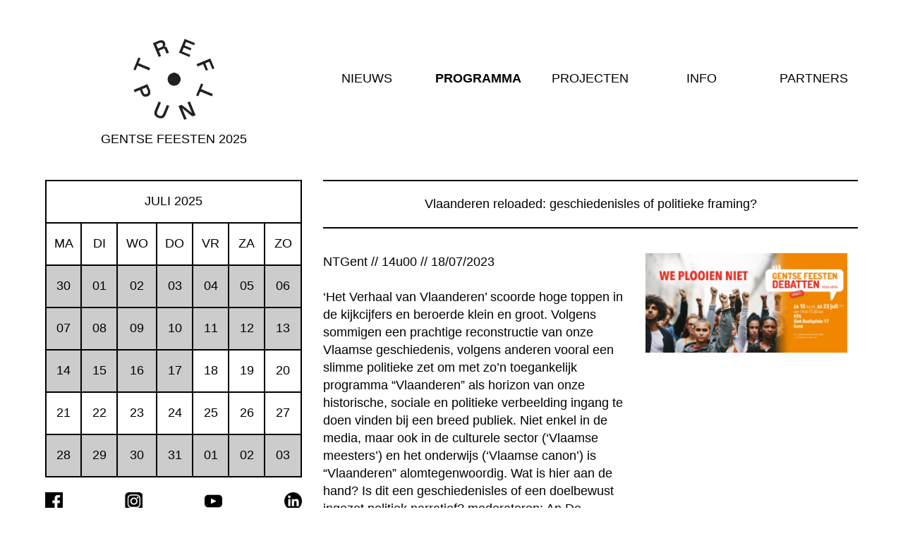

--- FILE ---
content_type: text/html; charset=UTF-8
request_url: https://trefpuntfestival.be/optreden/vlaanderen-reloaded-geschiedenisles-of-politieke-framing/
body_size: 6421
content:
<!--Array
(
    [0] => 18
    [1] => 07
    [2] => 2023
)
-->
    <!DOCTYPE html>
 <html class="no-js" lang="">

 <head>
   <meta charset="utf-8">
   <meta property="og:image" content="https://trefpuntfestival.be/wp-content/themes/tpfest/img/2024.jpg" />

   <!-- <meta content="Tijdens de Gentse Feesten van vrijdag 19 juli tot zondag 28 juli 2024 organiseert Trefpunt heel wat optredens en culturele activiteiten op het Walter de Buckplein, in het Baudelohof, de Kantl en de Miry." name="description"> -->
   <meta content="53e Gentse Feesten @ TREFPUNT // 18 - 27 July 2025" name="description">
   <meta content="width=device-width, initial-scale=1" name="viewport">
   <title>Trefpunt Festival 2025</title>

   <!-- <link href="https://trefpuntfestival.be/wp-content/themes/tpfest/apple-icon-57x57.png" rel="apple-touch-icon" sizes="57x57">
   <link href="https://trefpuntfestival.be/wp-content/themes/tpfest/apple-icon-60x60.png" rel="apple-touch-icon" sizes="60x60">
   <link href="https://trefpuntfestival.be/wp-content/themes/tpfest/apple-icon-72x72.png" rel="apple-touch-icon" sizes="72x72">
   <link href="https://trefpuntfestival.be/wp-content/themes/tpfest/apple-icon-76x76.png" rel="apple-touch-icon" sizes="76x76">
   <link href="https://trefpuntfestival.be/wp-content/themes/tpfest/apple-icon-114x114.png" rel="apple-touch-icon" sizes="114x114">
   <link href="https://trefpuntfestival.be/wp-content/themes/tpfest/apple-icon-120x120.png" rel="apple-touch-icon" sizes="120x120">
   <link href="https://trefpuntfestival.be/wp-content/themes/tpfest/apple-icon-144x144.png" rel="apple-touch-icon" sizes="144x144">
   <link href="https://trefpuntfestival.be/wp-content/themes/tpfest/apple-icon-152x152.png" rel="apple-touch-icon" sizes="152x152">
   <link href="https://trefpuntfestival.be/wp-content/themes/tpfest/apple-icon-180x180.png" rel="apple-touch-icon" sizes="180x180">
   <link href="https://trefpuntfestival.be/wp-content/themes/tpfest/android-icon-192x192.png" rel="icon" sizes="192x192" type="image/png">
   <link href="https://trefpuntfestival.be/wp-content/themes/tpfest/favicon-32x32.png" rel="icon" sizes="32x32" type="image/png">
   <link href="https://trefpuntfestival.be/wp-content/themes/tpfest/favicon-96x96.png" rel="icon" sizes="96x96" type="image/png">
   <link href="https://trefpuntfestival.be/wp-content/themes/tpfest/favicon-16x16.png" rel="icon" sizes="16x16" type="image/png">
   <link href="https://trefpuntfestival.be/wp-content/themes/tpfest/manifest.json" rel="manifest"> -->




   <link rel="apple-touch-icon-precomposed" sizes="57x57" href="https://trefpunt.be/wp-content/themes/tp18/images/icons/apple-touch-icon-57x57.png" />
   <link rel="apple-touch-icon-precomposed" sizes="114x114" href="https://trefpunt.be/wp-content/themes/tp18/images/icons/apple-touch-icon-114x114.png" />
   <link rel="apple-touch-icon-precomposed" sizes="72x72" href="https://trefpunt.be/wp-content/themes/tp18/images/icons/apple-touch-icon-72x72.png" />
   <link rel="apple-touch-icon-precomposed" sizes="144x144" href="https://trefpunt.be/wp-content/themes/tp18/images/icons/apple-touch-icon-144x144.png" />
   <link rel="apple-touch-icon-precomposed" sizes="60x60" href="https://trefpunt.be/wp-content/themes/tp18/images/icons/apple-touch-icon-60x60.png" />
   <link rel="apple-touch-icon-precomposed" sizes="120x120" href="https://trefpunt.be/wp-content/themes/tp18/images/icons/apple-touch-icon-120x120.png" />
   <link rel="apple-touch-icon-precomposed" sizes="76x76" href="https://trefpunt.be/wp-content/themes/tp18/images/icons/apple-touch-icon-76x76.png" />
   <link rel="apple-touch-icon-precomposed" sizes="152x152" href="https://trefpunt.be/wp-content/themes/tp18/images/icons/apple-touch-icon-152x152.png" />
   <link rel="icon" type="image/png" href="https://trefpunt.be/wp-content/themes/tp18/images/icons/favicon-196x196.png" sizes="196x196" />
   <link rel="icon" type="image/png" href="https://trefpunt.be/wp-content/themes/tp18/images/icons/favicon-96x96.png" sizes="96x96" />
   <link rel="icon" type="image/png" href="https://trefpunt.be/wp-content/themes/tp18/images/icons/favicon-32x32.png" sizes="32x32" />
   <link rel="icon" type="image/png" href="https://trefpunt.be/wp-content/themes/tp18/images/icons/favicon-16x16.png" sizes="16x16" />
   <link rel="icon" type="image/png" href="https://trefpunt.be/wp-content/themes/tp18/images/icons/favicon-128.png" sizes="128x128" />
   <meta name="application-name" content="&nbsp;" />
   <meta name="msapplication-TileColor" content="#FFFFFF" />
   <meta name="msapplication-TileImage" content="https://trefpunt.be/wp-content/themes/tp18/images/icons/mstile-144x144.png" />
   <meta name="msapplication-square70x70logo" content="https://trefpunt.be/wp-content/themes/tp18/images/icons/mstile-70x70.png" />
   <meta name="msapplication-square150x150logo" content="https://trefpunt.be/wp-content/themes/tp18/images/icons/mstile-150x150.png" />
   <meta name="msapplication-wide310x150logo" content="https://trefpunt.be/wp-content/themes/tp18/images/icons/mstile-310x150.png" />
   <meta name="msapplication-square310x310logo" content="https://trefpunt.be/wp-content/themes/tp18/images/icons/mstile-310x310.png" />

   <meta content="#ffffff" name="msapplication-TileColor">
   <meta content="/ms-icon-144x144.png" name="msapplication-TileImage">
   <meta content="#ffffff" name="theme-color"><!-- Place favicon.ico in the root directory -->
   <link href="https://maxcdn.bootstrapcdn.com/bootstrap/3.3.7/css/bootstrap.min.css" rel="stylesheet">
   <!-- build:css styles/vendor.css -->
   <!-- bower:css -->
   <!-- endbower -->
   <!-- endbuild -->
   <!-- build:css styles/main.css -->
   <link href="https://trefpuntfestival.be/wp-content/themes/tpfest/styles/main.css?v=50" rel="stylesheet"><!-- endbuild -->
   <!-- build:js scripts/vendor/modernizr.js -->

   <script src="https://trefpuntfestival.be/wp-content/themes/tpfest/bower_components/modernizr/modernizr.js">
   </script><!-- endbuild -->

   <style>
     .content-header {
       margin-left: 0;
     }

     .content-header {
       margin-right: 0;
     }

     .main-header nav ul.fest li a.active {
       border-bottom: none;
       font-weight: bold;
     }

     ul.stage-filter li.stage7 {
       background-color: #7B6BAF !important;
     }

     .marker-stage7:before {
       color: #7B6BAF !important;
     }

     @media screen and (max-width: 620px) {

       .main-header ul.fest li:last-child {
         border-bottom: none;
         padding: 10px;
         /*margin: 0;*/
       }



       .main-header ul.fest li.active a.active {

         color: #000 !important;

       }

       .main-header ul.fest li.active {
         background-color: #fff;
         color: #000 !important;

       }

       .main-header ul.fest li:first-child.active {

         border-top: 2px solid #000;

       }

       .main-header ul.fest li:last-child.active {

         border-bottom: 2px solid #000;

       }

       /*

.main-header ul.fest li + 
.main-header ul.fest li.active

.main-header ul.fest li.active a.active {

    color: #000 !important;

}

.main-header ul.fest li.active {
    background-color: #fff;
    color: #000 !important;

  border-top: 2px solid #000;

  border-bottom: 2px solid #000;
}
*/
       .programma .cal tr td.heading {
         border-top: none;
       }

            }

     </style>
       
 </head>

 <body class="programma">
   <!--[if lt IE 10]>
      <p class="browserupgrade">You are using an <strong>outdated</strong> browser. Please <a href="http://browsehappy.com/">upgrade your browser</a> to improve your experience.</p>
      <![endif]-->
        <div class="wrapper">
       <header class="main-header">
         <div class="row">
           <div class="col-sm-4">
             <span class="toggle-mobile-nav" data-bodytoggle="mobile-nave"><svg data-name="Layer 2" id="Layer_2" viewbox="0 0 30 23" xmlns="http://www.w3.org/2000/svg">
                 <rect class="cls-2" height="3" width="30"></rect>
                 <rect class="cls-2" height="3" width="30" y="10"></rect>
                 <rect class="cls-2" height="3" width="30" y="20"></rect>
               </svg></span> <a class="home-logo" href="https://trefpuntfestival.be"><img class="logo" src="https://trefpuntfestival.be/wp-content/themes/tpfest/img/tp24logo.png"> <!--/images/logo.png">-->
               <p style="margin-top: 15px;">GENTSE FEESTEN 2025</p>
             </a>
           </div>
           <div class="col-sm-8 nopadding">
             <nav>
               <ul class="fest">
                 <!-- <li class="">
                   <a class="" href="/">Trefpunt Festival</a>
                 </li> -->
                 <!--<li>CAFÉ &amp;<br>CONCERTZAAL</li>-->
                
                
                
                
                
                 
                 <li class="">
                   <a class="" href="/nieuws">NIEUWS</a>
                 </li>

                 <li class="active">
                   <a class="active" href="/programma">PROGRAMMA</a>
                 </li>


                 <li class="">
                   <a class="" href="/projecten">PROJECTEN</a>
                 </li>
                 <li class="">
                   <a class="" href="/info">INFO</a>
                 </li>

                 <li class="">
                   <a class="" href="/partners">PARTNERS</a>
                 </li>


                
                
                
                
                
<!--                 
                 <li class="active">
                   <a class="active" href="/programma">PROGRAMMA</a>
                 </li>
                 <li class="">
                   <a class="" href="/jonge-wolven">JONGE WOLVEN</a>
                 </li>
                 <li class="">
                   <a class="" href="/projecten">PROJECTEN</a>
                 </li>
                 <li class="">
                   <a class="" href="/duurzaamheid">DUURZAAMHEID</a>
                 </li>
 -->



                 <!--<li><a href="http://trefpunt.be" target="_blank">TREFPUNT</a></li>-->

               </ul>
             </nav>
           </div>
         </div>
       </header>    <div class="content space-above">
      <div class="row">
        <div class="col-sm-8 col-sm-push-4">
          <div class="row align center border content-header">

            <div class="col-xs-12">
              Vlaanderen reloaded: geschiedenisles of politieke framing?            </div>

          </div>

          <div class="article-wrapper">
            <div class="row article">


              

                <div class="col-sm-7 detail-content">
                  <!-- Vlaanderen reloaded: geschiedenisles of politieke framing?<br>-->
                  NTGent // 14u00 // 18/07/2023<br><br>

                  ‘Het Verhaal van Vlaanderen’ scoorde hoge toppen in de kijkcijfers en beroerde klein en groot. Volgens sommigen een prachtige reconstructie van onze Vlaamse geschiedenis, volgens anderen vooral een slimme politieke zet om met zo’n toegankelijk programma “Vlaanderen” als horizon van onze historische, sociale en politieke verbeelding ingang te doen vinden bij een breed publiek. Niet enkel in de media, maar ook in de culturele sector (‘Vlaamse meesters’) en het onderwijs (‘Vlaamse canon’) is “Vlaanderen” alomtegenwoordig. Wat is hier aan de hand? Is dit een geschiedenisles of een doelbewust ingezet politiek narratief?

<span class="">moderatoren: </span>An De Bisschop<span class=""> (docent kunstagogiek, School of Arts, Gent) &amp; </span>Karim Zahidi<span class=""> (filosoof UGent, UAntwerpen)
</span><span class="">panel: </span>Jan Dumolyn<span class=""> (Hoogleraar geschiedenis UGent),</span><span class=""> Maika De Keyser</span><span class=""> (Historica KUL), </span>Robrecht Vanderbeeken<span class=""> (filosoof)</span>                </div>
                <div class="col-sm-5">
                  <img src="https://trefpuntfestival.be/wp-content/uploads/2023/06/debattt-3.png" class="cover-image" />



                </div>



              
<style>


.article-wrapper img.image-40 {
    width: 25px;
}
</style>

              <footer style="position: unset;">
                <div class="row">
                  <div class="col-sm-12">

                  <br>
                    <div class="row">
                      

                      

                      

                                              <div class="col-sm-3 col-md-1">
                          <a target="_blank" href="https://www.gentsefeestendebatten.be/"><img src="https://trefpuntfestival.be/wp-content/themes/tpfest/images/icon_web.png" class="image-40"></a>
                        </div>
                      

                    </div>
                        <br>
                  </div>
                </div>
                <div class="row">
                  <div class="col-sm-12">
                                      </div>
                </div>
              </footer>
            </div>
          </div>
          <!--<div class="article-wrapper">
            <div class="row">
              <div class="col-sm-12">
                Jonge Wolven is een muzikaal concours voor jong talent in Vlaanderen en Zeeland. Heb je een groep of speel je solo en wil je deelnemen aan deze mooie wedstrijd? Sta je te springen om je talenten te bewijzen en eindelijk door te breken? Schrijf je dan nu in! Vlaamse bands kunnen zich inschrijven via <a href="http://vi.be/vibe/portal/calls/a6792d9d-7706-4139-9b21-882ee83936d0" target="_blank">vi.be</a>, Zeeuwse bands via <a href="http://www.despotmiddelburg.nl/jongewolven">De Spot</a>.
              </div>
            </div>
          </div>-->
        </div>

        <div class="col-sm-4 col-sm-pull-8">

      <div class="row">

      <div class="col-sm-12">
         <table class="cal">
            <tbody>
               <tr>
                  <td colspan="7" class="heading">JULI 2025</td>
               </tr>
               <tr class="days">
                  <td>MA</td>
                  <td>DI</td>
                  <td>WO</td>
                  <td>DO</td>
                  <td>VR</td>
                  <td>ZA</td>
                  <td>ZO</td>
               </tr>
               <tr>
               
               <tr>
                  <td data-date="2025-06-30" class="cross-wrapper">
                     <div class="cross">×</div>30
                  </td>
                  
                  <td data-date="2025-07-01" class="cross-wrapper">
                     <div class="cross">×</div>01
                  </td>
                  <td data-date="2025-07-02" class="cross-wrapper">
                     <div class="cross">×</div>02
                  </td>
                  <td data-date="2025-07-03" class="cross-wrapper">
                     <div class="cross">×</div>03
                  </td>
                  <td data-date="2025-07-04" class="cross-wrapper">
                     <div class="cross">×</div>04
                  </td>
                  <td data-date="2025-07-05" class="cross-wrapper">
                     <div class="cross">×</div>05
                  </td>
                  <td data-date="2025-07-06" class="cross-wrapper">
                     <div class="cross">×</div>06
                  </td>
                  
               </tr>
               <tr>
               <td data-date="2025-07-07" class="cross-wrapper">
                     <div class="cross">×</div>07
                  </td>
                  <td data-date="2025-07-08" class="cross-wrapper">
                     <div class="cross">×</div>08
                  </td>
                  <td data-date="2025-07-09" class="cross-wrapper">
                     <div class="cross">×</div>09
                  </td>
                  <td data-date="2025-07-10" class="cross-wrapper">
                     <div class="cross">×</div>10
                  </td>
                  <td data-date="2025-07-11" class="cross-wrapper">
                     <div class="cross">×</div>11
                  </td>
                 
                  <td data-date="2025-07-12" class="cross-wrapper">
                     <div class="cross">×</div>12
                  </td>
                 
                  <td data-date="2025-07-13" class="cross-wrapper">
                     <div class="cross">×</div>13
                  </td>
                 
                
               </tr>
               <tr>

               <td data-date="2025-07-14" class="cross-wrapper">
                     <div class="cross">×</div>14
                  </td>
                 
                  <td data-date="2025-07-15" class="cross-wrapper">
                     <div class="cross">×</div>15
                  </td>

                  <td data-date="2025-07-16" class="cross-wrapper">
                     <div class="cross">×</div>16
                  </td>

                  <td data-date="2025-07-17" class="cross-wrapper">
                     <div class="cross">×</div>17
                  </td>


                  <td class="" data-date="2025-07-18"><a href="/18-07-2025">18</a></td>
                  <td class="" data-date="2025-07-19"><a href="/19-07-2025">19</a></td>
                  <td class="" data-date="2025-07-20"><a href="/20-07-2025">20</a></td>
                  
               </tr>
               <tr>
               <td class="" data-date="2025-07-21"><a href="/21-07-2025">21</a></td>

                  <td class="" data-date="2025-07-22"><a href="/22-07-2025">22</a></td>
                  <td class="" data-date="2025-07-23"><a href="/23-07-2025">23</a></td>
                  <td class="" data-date="2025-07-24"><a href="/24-07-2025">24</a></td>
                  <td class="" data-date="2025-07-25"><a href="/25-07-2025">25</a></td>
                  <td class="" data-date="2025-07-26"><a href="/26-07-2025">26</a></td>
                  <td class="" data-date="2025-07-27"><a href="/27-07-2025">27</a></td>
                  
               </tr>
               <tr>

                  <!-- <td class="" data-date="2025-07-24"><a href="/24-07-2025">24</a></td> -->
                  <td data-date="2025-07-28" class="cross-wrapper">
                     <div class="cross">×</div>28
                  </td> 

                  <td data-date="2025-07-29" class="cross-wrapper">
                     <div class="cross">×</div>29
                  </td> 



                  
                  <td data-date="2025-07-30" class="cross-wrapper">
                     <div class="cross">×</div>30
                  </td>
                  <td data-date="2025-07-31" class="cross-wrapper">
                     <div class="cross">×</div>31
                  </td>
                  <td data-date="2025-08-01" class="cross-wrapper">
                     <div class="cross">×</div>01
                  </td>
                  <td data-date="2025-08-02" class="cross-wrapper">
                     <div class="cross">×</div>02
                  </td>
                  <td data-date="2025-08-03" class="cross-wrapper">
                     <div class="cross">×</div>03
                  </td>
                  <!-- <td data-date="2025-08-04" class="cross-wrapper">
                     <div class="cross">×</div>04
                  </td> -->
                  <!-- <td data-date="2025-07-31" class="cross-wrapper">
                     <div class="cross">×</div>31
                  </td> -->

                  <!-- <td class="cross-wrapper"></td>
         <td class="cross-wrapper"></td>
         <td class="cross-wrapper"></td>
         <td class="cross-wrapper"></td>-->
               </tr>
               <!-- <td data-date="2025-07-01" class="cross-wrapper">
                     <div class="cross">×</div>26
                  </td> 
                  <td data-date="2025-07-01" class="cross-wrapper">
                     <div class="cross">×</div>27
                  </td>
                  <td data-date="2025-07-02" class="cross-wrapper">
                     <div class="cross">×</div>28
                  </td>
                  <td data-date="2025-07-03" class="cross-wrapper">
                     <div class="cross">×</div>29
                  </td>
                  <td data-date="2025-07-04" class="cross-wrapper">
                     <div class="cross">×</div>30
                  </td>
                  <td data-date="2025-07-05" class="cross-wrapper">
                     <div class="cross">×</div>01
                  </td>
                  <td data-date="2025-07-06" class="cross-wrapper">
                     <div class="cross">×</div>02
                  </td>
               </tr> -->
            </tbody>
         </table>
      </div>
   </div>

   <div class="row border sidebar-row content-header" style="border-top: none">
         
      
      <div class="social" style="
    display: flex;
    flex-direction: row;
    justify-content: space-between;
">
                <a href="https://www.facebook.com/trefpunt/" target="_blank"><img src="https://trefpunt.be/wp-content/themes/tp18/images/fb_40.png" class="image-40"></a>
                <a href="https://www.instagram.com/trefpunt_festival/" target="_blank"><img src="https://trefpunt.be/wp-content/themes/tp18/images/insta_40.png" class="image-40"></a>
                <a href="https://www.youtube.com/@trefpuntvzw" target="_blank"><img src="https://trefpunt.be/wp-content/themes/tp18/images/youtube.svg.png" class="image-40"></a>
                <a href="https://www.linkedin.com/company/trefpunt-festival/" target="_blank"><img src="https://trefpunt.be/wp-content/themes/tp18/images/LinkedIn.svg.png" class="image-40"></a>
             
			
				<!-- https://www.linkedin.com/company/trefpunt-festival/ -->

			
			</div>
      <!-- <div class="col-xs-6 align left nopadding">
         <a href="https://www.facebook.com/trefpunt" target="_blank">facebook</a>
      </div>
      <div class="col-xs-6 align right nopadding">
         <a href="https://www.instagram.com/trefpunt_gentsefeesten/" target="_blank">instagram</a>
      </div> -->
   </div>

   <div class="row border sidebar-row content-header">
      <div class="col-xs-12 align left nopadding">
         Voilà, hier zijt ge. Bij Trefpunt, 

de bakermat en al 53 jaar het kloppend, dansend en zingend hart van de Gentse Feesten. Een eindeloze fanfare van leute en muziek in het Baudelopark en op het Walter De Buckplein.  
      <!-- Het moederplein van de Gentse Feesten is daar waar Walter De Buck en Trefpunt in 1970 de vernieuwde Gentse Feesten voor ’t eerst organiseerden. 50 jaar laten doet Trefpunt nog steeds verder op ’t zelfde elan, rebels, verbindend, baanbrekend en artistiek. Samen met vele partners brengen we dit jaar meer dan 300 activiteiten op het Walter De Buckplein / Bij Sint Jacobs, in Baudelopark, in NTGent en KANTL. Iedereen komt af!      </div> -->

   </div>
   </div>
<style>

.social a {
    display: inline-block;
    margin: 0;
}

.image-40 {
    width: 25px;
}

.srch-icon.input-nieuwsbrief {
    background-image: url(https://trefpunt.be/wp-content/themes/tp18/images/send.png);
}

 .srch-icon {
    border: 2px solid #000;
    width: 33px;
    height: 33px;
    background-size: cover;
    background-repeat: no-repeat;
    background-position: center center;
    display: inline-block;
    float: right;
    border-left: none;
    cursor: pointer;
}

</style>
   <div class="row border sidebar-row">
   <form action="https://trefpunt.us8.list-manage.com/subscribe/post?u=3e82a947c7927dd24af91e5ab&amp;id=1473cb9e69&amp;f_id=009a63e0f0" method="post" id="mc-embedded-subscribe-form" name="mc-embedded-subscribe-form" class="validate nieuwsbrief-form" target="_blank" novalidate="novalidate">
        <label style="    display: block;padding-bottom: 20px;" for="mce-EMAIL">Ontvang onze nieuwsbrief.</label>
        
        <input type="hidden" name="subject" value="nieuwsbrief">
        
        <!-- <div class="input-icon-wrapper">
            <input type="email" name="EMAIL" class="required email" id="mce-EMAIL" placeholder="emailadres" required="">
            <span class="srch-icon input-nieuwsbrief" onclick="document.forms['mc-embedded-subscribe-form'].submit();"></span>
        </div> -->


 <div class="input-icon-wrapper">

              <input type="text" name="EMAIL" class="required email" style="border: 2px solid #000;padding: 5px 12px;width: calc(100% - 33px);display: inline-block;height: 33px;" id="mce-EMAIL" placeholder="emailadres" aria-required="true">
                <span class="srch-icon input-nieuwsbrief" onclick="document.forms['mc-embedded-subscribe-form'].submit();"></span>
              </div>


        <div aria-hidden="true" style="position: absolute; left: -5000px;">
            <input type="text" name="b_3e82a947c7927dd24af91e5ab_1473cb9e69" tabindex="-1" value="">
        </div>

    </form>
   </div>
<!-- 
   <div class="row border sidebar-row content-header">
      <div class="col-xs-12 align left nopadding">
         <h3>Cyclus</h3>
         <a href="https://widgetv2.tablefever.com/nl/iframe?id=0rnvO&token=aa564c989374c6ec440fe0b58b52e620&cssdef=true" target="_blank"> Reserveer online</a>
      </div>

   </div> -->



   <!-- -->
   
   <div class="row border sidebar-row content-header">
      <div class="col-xs-12 align left nopadding">
         Trefpunt Festival vzw<br>
         Walter De Buckplein 5, 9000 Gent<br>
         <a href="/cdn-cgi/l/email-protection#87eee9e1e8c7f3f5e2e1f7f2e9f3a9e5e2" style="text-transform: lowercase;"><span class="__cf_email__" data-cfemail="6f060109002f1b1d0a091f1a011b410d0a">[email&#160;protected]</span></a>


      </div>

   </div>


   <!-- -->
        <!--
                <div class="row border sidebar-row ">
                  <div class="col-sm-12 align left nopadding">
                    <p>Schrijf je in op onze nieuwsbrief!</p>
                    <form>
                      <input class="input-email-field" name="email">
                      <button class="btn-submit-email">VERSTUUR</button>
                    </form>
                  </div>
                </div>

                <div class="row border sidebar-row ">
                  <div class="col-sm-12 align left nopadding">
                    <p>TREFPUNT VZW<br>
                      BIJ SINT-JACOBS 18 – 9000 GENT<br>
                      <a href="mailto:info@trefpunt.be">info@trefpunt.be</a></p>
                    </div>
                  </div>

                  <div class="row border sidebar-row ">
                    <div class="col-sm-12 align left nopadding">
                      <p>ELKE DAG OPEN<br>
                        MAANDAG – ZONDAG: 17u TOT ...</p>
                      </div>
                    </div>
                  
                  <div class="row border sidebar-row">
                    <div class="col-xs-6 align center"><img class="img-responsive" src="./images/trefpunt.png"></div>
                    <div class="col-xs-6 align center"><img class="img-responsive" src="./images/kinkystar.png"></div>
                  </div>
                  <div class="row border sidebar-row">
                    <div class="col-xs-6 align center"><img class="img-responsive" src="./images/logo-zeeland.png"></div>
                    <div class="col-xs-6 align center"><img class="img-responsive" src="./images/logo-despot.png"></div>
                  </div>
                  <div class="row border sidebar-row">
                    <div class="col-xs-6 align center"><img class="img-responsive" src="./images/logo-avs.png"></div>
                    <div class="col-xs-6 align center"><img class="img-responsive" src="./images/vibe-logo-dark.png"></div>
                  </div>
                  <div class="row border sidebar-row">
                    <div class="col-xs-12 align center"><img class="img-responsive" src="./images/keymusic.png"></div>
                  </div>
                -->
        <div class="row border sidebar-row sidebar-last">
  <div class="col-sm-12 align left nopadding">
    <p>Design: <a href="http://www.stevereynders.be/">Steve Reynders</a> - Development: <a href="https://fgmnts.be">fgmnts</a></p>
  </div>
</div>
</div>
</div>
</div>
</div><!-- Google Analytics: change UA-XXXXX-X to be your site's ID. -->


<script data-cfasync="false" src="/cdn-cgi/scripts/5c5dd728/cloudflare-static/email-decode.min.js"></script><script>
  (function(b, o, i, l, e, r) {
    b.GoogleAnalyticsObject = l;
    b[l] || (b[l] =
      function() {
        (b[l].q = b[l].q || []).push(arguments)
      });
    b[l].l = +new Date;
    e = o.createElement(i);
    r = o.getElementsByTagName(i)[0];
    e.src = 'https://www.google-analytics.com/analytics.js';
    r.parentNode.insertBefore(e, r)
  }(window, document, 'script', 'ga'));
  ga('create', 'UA-98430685-2');
  ga('send', 'pageview');
</script> <!-- build:js scripts/vendor.js -->
<!-- bower:js -->
<script src="https://trefpuntfestival.be/wp-content/themes/tpfest/scripts/jquery.js"></script>
<!-- endbower -->
<!-- endbuild -->
<!-- build:js scripts/plugins.js -->
<!-- endbuild -->

<script src="https://maxcdn.bootstrapcdn.com/bootstrap/3.3.7/js/bootstrap.min.js"></script>

<!-- build:js scripts/main.js -->

<script src="https://trefpuntfestival.be/wp-content/themes/tpfest/scripts/main.js?v=43">
</script> <!-- endbuild -->
<script defer src="https://static.cloudflareinsights.com/beacon.min.js/vcd15cbe7772f49c399c6a5babf22c1241717689176015" integrity="sha512-ZpsOmlRQV6y907TI0dKBHq9Md29nnaEIPlkf84rnaERnq6zvWvPUqr2ft8M1aS28oN72PdrCzSjY4U6VaAw1EQ==" data-cf-beacon='{"version":"2024.11.0","token":"9508fce3c3be4f5599af89f1e2ca50c0","r":1,"server_timing":{"name":{"cfCacheStatus":true,"cfEdge":true,"cfExtPri":true,"cfL4":true,"cfOrigin":true,"cfSpeedBrain":true},"location_startswith":null}}' crossorigin="anonymous"></script>
</body>

</html>
      
      <!-- /article -->

    

--- FILE ---
content_type: text/css
request_url: https://trefpuntfestival.be/wp-content/themes/tpfest/styles/main.css?v=50
body_size: 2790
content:
@charset "UTF-8";
body {
  background: #fff;
  color: #000;
  font-family: Helvetica;
  font-size: 18px;
}

#Layer_1 {
  max-height: 90px;
}

.cls-1 {
  fill: #000;
  max-height: 100px;
}

.tickets {
  font-style: italic;
}

span.tickets {
  float: right;
}
.article-wrapper img {
  width: 100%;
}
a,
a:hover {
  color: #000;
  text-transform: uppercase;
  cursor: pointer;
}

.arrow {
  width: 18px;
}

.wrapper {
  width: 90%;
  max-width: 1360px;
  margin: 0 auto;
}

.cover-image {
  max-width: 100%;
}

.article-wrapper {
  margin-bottom: 50px;
  margin-top: 20px;
}

.article-wrapper .innerborder {
  margin: 0 -15px;
  border-top: 2px solid #000;
}

.article-wrapper .article {
  /* margin-bottom: 20px; */
  /* border-bottom: 2px solid #000; */
  padding: 15px;
  position: relative;
}

.article-wrapper .article footer {
  /* margin: 0 15px; */
  position: absolute;
  bottom: 10px;
  text-transform: uppercase;
  cursor: pointer;
  left: 15px;
  right: 15px;
  border-bottom: 2px solid #000;
}

.bg-color {
  background-color: #000;
  color: #fff;
}

.img-responsive {
  max-width: 100%;
}

.main-header {
  margin-top: 55px;
}

.main-header .home-logo {
  display: block;
  text-align: center;
}

.main-header img.logo {
  width: 115px;
}

.main-header ul {
  width: 100%;
  list-style-type: none;
  display: block;
  margin: 0;
  padding: 0;
  margin-top: 44px;
}

.main-header ul.fest li {
  font-family: Helvetica;
  display: inline-block;
  width: calc((100% - 21px) / 5);
  text-align: center;
}

.marker-stage0:before {
  color: #cd5352;
}

.marker-stage0:before,
.marker-stage1:before {
  content: "●";
  position: absolute;
  left: -1px;
  font-size: 22px;
  top: -5px;
}

.marker-stage1:before {
  color: #566a8f;
}

.marker-stage2:before {
  color: #f7d358;
}

.marker-stage2:before,
.marker-stage3:before {
  content: "●";
  position: absolute;
  left: -1px;
  font-size: 22px;
  top: -5px;
}

.marker-stage3:before {
  color: #97c07e;
}

.marker-stage4:before {
  color: #9f5c7d;
}

.marker-stage4:before,
.marker-stage5:before {
  content: "●";
  position: absolute;
  left: -1px;
  font-size: 22px;
  top: -5px;
}

.marker-stage5:before {
  color: #aa5017;
}

.marker-stage6:before {
  color: #008da7;
}

.marker-stage8:before,
.marker-stage6:before,
.marker-stage7:before {
  content: "●";
  position: absolute;
  left: -1px;
  font-size: 22px;
  top: -5px;
}

.marker-stage7:before {
  color: #ff8a00;
}

.marker-stage8:before {
  color: #1dc1a7;
}

ul.stage-filter {
  margin: 0;
  padding: 0;
  list-style: none;
}

ul.stage-filter li.notactive {
  opacity: 0.2;
}

.filter-podium-notice {
  font-size: 80%;
  text-align: center;
  position: relative;
  top: -8px;
  display: none;
}

ul.stage-filter li {
  cursor: pointer;
  display: inline-block;
  width: calc((100% - 0px) / 7);
  float: left;
  color: #000;
  /* height: 60px; */
  margin: 0;
  padding: 5px;
  display: flex;
  flex-direction: column;
  justify-content: center;
  align-items: center;
  text-align: center;
}

ul.stage-filter li.stage0 {
  background-color: #cd5352;
}

ul.stage-filter li.stage1 {
  background-color: #566a8f;
}

ul.stage-filter li.stage2 {
  background-color: #f7d358;
}

ul.stage-filter li.stage3 {
  background-color: #97c07e;
}

ul.stage-filter li.stage4 {
  background-color: #9f5c7d;
}

ul.stage-filter li.stage5 {
  background-color: #7b8b59;
}

ul.stage-filter li.stage6 {
  background-color: #94608c;
}

ul.stage-filter li.stage7 {
  background-color: #ff8a00;
  border-right: 2px solid #000;
}

ul.stage-filter li.stage8 {
  background-color: #1dc1a7;
}

.col-* {
  padding: 40px 0;
}

.align.left {
  text-align: left;
}

.align.center {
  text-align: center;
}

.align.right {
  text-align: right;
}

.nopadding {
  padding: 0;
}

.nomargin {
  margin: 0;
}

.border {
  border-top: 2px solid #000;
  border-bottom: 2px solid #000;
}

.content-header {
  padding-top: 20px;
  padding-bottom: 20px;
}

.cal {
  width: 100%;
  border-spacing: none;
  border-collapse: collapse;
}

.cal td {
  color: #000;
  border: 2px solid #000;
  width: 30px;
  height: 60px;
  text-align: center;
  vertical-align: middle;
}

.cal td.active,
.input-email-field {
  background-color: #000;
  color: #fff;
}

.input-email-field {
  width: calc(100% - 120px);
  border: 2px solid #000;
  focus: none;
  outline: none;
  padding: 2px;
  height: 45px;
}

.btn-submit-email {
  margin-left: 10px;
  background-color: #fff;
  border: 2px solid #000;
  color: #000;
  height: 45px;
  width: 105px;
}

.event {
  padding-top: 15px;
}

.event-border {
  padding-bottom: 15px;
  border-bottom: 2px solid #000;
}

.border.sidebar-first {
  margin-top: 25px;
}

.border.sidebar-last {
  border-bottom: none;
  margin-bottom: 50px;
  font-size: 13px;
}

.sidebar-row {
  border-bottom: none;
  margin: 0;
  padding-top: 20px;
  padding-bottom: 20px;
}

.space-above {
  margin-top: 35px;
}

.ui_tpicker_second {
  display: none;
}
/* 

.tab-container {
    display: flex;
    justify-content: space-between;
    flex-wrap: wrap;
  }
  
  .tab-container  .box {
    flex: 1 0 75px;
    height: 50px;
    margin: 5px;
    background-color: lightgreen;
  }
  
    .tab-container  .box { flex: 1 0 calc(25% - 10px); }
  
  @media screen and (max-width: 768px) {
    .tab-container  .box { flex: 1 0 calc(50% - 10px); }
  }
  
  @media screen and (max-width: 300px) {
    .tab-container  .box { flex: 1 0 calc(100% - 10px); }
  } */
/* .container {
  display: flex;
  justify-content: space-between;
  flex-wrap: wrap;
}

.box {
  flex: 1 0 75px;
  height: 50px;
  margin: 5px;
  background-color: lightgreen;
}

@media screen and (max-width: 900px) {
  .box { flex: 1 0 calc(33% - 10px); } width less margin
}

@media screen and (max-width: 600px) {
  .box { flex: 1 0 calc(50% - 10px); }
}

@media screen and (max-width: 300px) {
  .box { flex: 1 0 calc(100% - 10px); }
} */

.tab-container {
  --divider: 2px;
  --column-gap: 20px;
  --border: 2px;
  /* background: pink; */
  overflow: hidden;
  margin-top: 1rem;
  margin-bottom: 1rem;
  margin-top: 0;
}

.tab-wrapper {
  display: flex;
  flex-wrap: wrap;
  justify-content: flex-start;
  /* background: lightblue; */
  /* margin-left: calc(var(--divider) / -2); */
  margin-left: -10px;
}

.tab-item {
  /*background-color: #F6E0E0; */
  width: calc(
    25% - calc(var(--divider) + calc(var(--column-gap) + var(--border)))
  );
  /* border: solid var(--border) black; */
  height: 60px;
  text-align: center;
  line-height: 20px;
  color: grey;
  position: relative;
  margin-bottom: 4px;
  margin-left: calc(var(--column-gap) / 2);
  margin-right: calc(var(--column-gap) / 2);
  display: flex;
  flex-direction: column;
  justify-content: center;
  align-content: center;
  align-items: center;
  font-size: 1.4rem;
  border: 2px solid black;
}

/* .tab-item:after {
    content: '';
    position: absolute;
    right: 100%;
    top: 50%;
    display: inline-block;
    width: var(--divider);
    height: 30px;
    background-color: black;
    transform: translateY(-50%);
    margin-right: calc(((var(--column-gap) - var(--divider)) / 2) + var(--border));
  } */

.logogrid {
  display: grid;
  grid-template-columns: repeat(auto-fill, minmax(200px, 1fr));
  grid-gap: 1rem;
}
.logogrid > div {
  background: transparent;
  padding: 1rem;
  position: relative;
}
.logogrid > div::before {
  content: "";
  display: block;
  padding-bottom: 100%;
}
.logogrid > div img {
  position: absolute;
  max-width: 100%;
  top: 50%;
  left: 50%;
  transform: translate(-50%, -50%);
}

@media screen and (min-width: 621px) and (max-width: 767px) {
  .main-header ul.new li,
  .main-header ul.new li:first-child,
  .main-header ul.new li:last-child {
    width: calc(25% - 10px);
    text-align: center;
  }
}

.hide-mobile-nav {
  display: none;
  position: absolute;
  top: 30px;
  right: 30px;
  z-index: 2;
  width: 30px;
  color: red;
  fill: #fff;
  cursor: pointer;
}

.cls-2 {
  fill: #fff;
}

.toggle-mobile-nav {
  display: none;
  position: absolute;
  top: 50%;
  height: 30px;
  width: 30px;
  margin-top: -15px;
  right: 30px;
  cursor: pointer;
}

.toggle-mobile-nav .cls-2 {
  fill: #000;
}

@media screen and (max-width: 620px) {
  .mobile-nave .hide-mobile-nav,
  .mobile-nave .main-header ul.new,
  .toggle-mobile-nav {
    display: block;
  }
  .main-header ul.new {
    display: none;
    margin: 0;
    z-index: 1;
    padding: 70px 0;
    position: fixed;
    top: 0;
    left: 0;
    background-color: #000;
    right: 0;
  }
  .main-header ul.new li:first-child {
    border-top: 2px solid #fff;
  }
  .main-header ul.new li,
  .main-header ul.new li:first-child,
  .main-header ul.new li:last-child {
    width: 90%;
    max-width: 300px;
    padding: 10px 0;
    display: block;
    text-align: center;
    margin: 10px auto;
    border-bottom: 2px solid #fff;
  }
  .main-header ul.new li a {
    color: #fff;
  }
}

td.active a {
  color: #fff;
}

.row.border.sidebar-row.sidebar-last a,
.row.border.sidebar-row.sidebar-last a:hover {
  text-transform: none;
}

.detail-content {
  padding-bottom: 15px;
  padding-left: 0;
}

ul.fest li a.active {
  border-bottom: 2px solid #000;
}

.cross {
  display: none;
  /*
     position: absolute;
    top: 0;
    left: 0;
    bottom: 0;
    right: 0;
    background-size: contain;
    background-position: center center;
    background-repeat: no-repeat;
    content: "×";
    color: #ccc;
    font-size: 60px;
    line-height: 50px;
        background-color: #ccc;*/
}

.cross-wrapper {
  position: relative;
  background-color: #ccc;
}

ul.stage-filter li.stage4 {
  /* border-right: 2px solid #000; */
}

ul.stage-filter li img {
  width: 100%;
  /* height: auto; */
}

ul.stage-filter li {
  /* border: 2px solid #000; */
  border-right: none;
  position: relative;
  border-top: none;
  margin-bottom: 10px;
}

ul.stage-filter li div {
  /* position: absolute;  */
  /* bottom: -22px; */
  font-size: 12px;
  font-weight: normal;
  /* left: -200px; */
  /* right: -200px; */
  text-align: center;
  /* display: none; */
  z-index: 10;
  background: none;
  text-align: center;
}

ul.stage-filter li.notactive > div {
  opacity: 0.4;
}

/*
ul.stage-filter li div {
    position: absolute;
    bottom: -22px;
    font-size: 12px;
    font-weight: normal;
    left: -200px;
    right: -200px;
    text-align: center;
    display: none;
    z-index: 10;
}
ul.stage-filter li:hover div,
ul.stage-filter li.active div {
    display: block;
}

ul.stage-filter li div span {
    background-color: #fff;
    padding: 3px 6px;
}

*/

.event-border a,
.event-border a:hover {
  text-transform: none;
}

.mini-gig {
  overflow: hidden;
  white-space: nowrap;
  text-overflow: ellipsis;
}

.pre-image .text {
  display: none;
}

.pre-image {
  /* width: 100%; */
  /* height: 100%; */
  position: fixed;
  top: 0;
  left: 0;
  right: 0;
  bottom: 0;
  z-index: -5;
  /*background-image: url('https://trefpuntfestival.be/wp-content/uploads/2017/06/home.jpg');
    background-position: center center;*/
  background-size: contain;
  /*background-image: url("https://trefpuntfestival.be/wp-content/uploads/2019/06/Trefpunt_Festival_2019_Affiche_FB.jpg");*/
  /* background-image: url("https://trefpuntfestival.be/wp-content/themes/tpfest/img/gf_affiche_22.jpg"); */
  /* background-image: url("https://trefpuntfestival.be/wp-content/themes/tpfest/img/TREFPUNT_affiche_22.jpg"); */
  /* background-image: url("https://trefpuntfestival.be/wp-content/uploads/2023/06/Raam_12750mmX1040mm_PRESS_page-0001-2.jpg"); */
  background-image: url("https://trefpuntfestival.be/wp-content/themes/tpfest/img/2024.jpg");
  background-position: top center;
  bottom: 50%;
  background-repeat: no-repeat;

  /* /wp-content/themes/tpfest/img/2024.jpg */
}

.white-bg {
  background-color: white;
  padding-top: 55px;
}

p > img {
  max-width: 100%;
}

.pre-image ~ .white-bg {
  display: none;
}

.pre-image .text {
  text-align: center;
  color: #fff;
  font-size: 50px;
  margin-top: 19%;
}

/* default screen, non-retina 
.pre-image { 
    background-image: url('https://trefpuntfestival.be/wp-content/uploads/2017/06/home-2.jpg');
}
*/

/*

@media
only screen and (min-resolution: 2dppx) {
    
    background-image: url('https://trefpuntfestival.be/wp-content/uploads/2017/06/ret-home.jpg');
}
    */

.border-bottom {
  border-bottom: 2px solid #000;
}

.content-subheader {
  margin: 0 auto;
  /* padding: 10px; */
}

.content-subheader [class^="col-"] {
  padding: 10px;
}

.content-subheader [class^="col-"].active {
  font-weight: bold;
}

@media screen and (max-width: 620px) {
  .mobile-nave .hide-mobile-nav,
  .mobile-nave .main-header ul.new,
  .toggle-mobile-nav {
    display: block;
  }
  .mobile-nave .main-header ul.fest {
    display: block;
  }
  .main-header ul.fest {
    display: none;
    position: absolute;
    background-color: #000;
    z-index: 99;
  }
  .main-header ul.fest li {
    display: block;
    color: #fff;
    width: 100%;
    border-bottom: 2px solid #fff;
    padding: 10px;
  }
  .main-header ul.fest li a {
    color: #fff;
  }
  .main-header ul.fest li:last-child {
    border-bottom: none;
    padding: 0;
    margin: 0;
  }
  .main-header ul.fest li:first-child {
    border-top: 2px solid #fff;
  }
  .main-header ul.fest li a.active {
    border-bottom: 2px solid #fff;
  }
  .pre-image .text {
    text-align: center;
    color: #fff;
    font-size: 40px;
    margin-top: 29%;
  }
}


--- FILE ---
content_type: text/plain
request_url: https://www.google-analytics.com/j/collect?v=1&_v=j102&a=835169058&t=pageview&_s=1&dl=https%3A%2F%2Ftrefpuntfestival.be%2Foptreden%2Fvlaanderen-reloaded-geschiedenisles-of-politieke-framing%2F&ul=en-us%40posix&dt=Trefpunt%20Festival%202025&sr=1280x720&vp=1280x720&_u=IEBAAAABAAAAAC~&jid=161764833&gjid=2121190283&cid=1643541542.1767370957&tid=UA-98430685-2&_gid=1086568962.1767370957&_r=1&_slc=1&z=83893451
body_size: -452
content:
2,cG-KSZ201M32Z

--- FILE ---
content_type: application/javascript
request_url: https://trefpuntfestival.be/wp-content/themes/tpfest/scripts/main.js?v=43
body_size: 1717
content:
var startGF = new Date("2017/07/14");
var theDate = new Date();

if (theDate.getTime() < startGF.getTime()) theDate = startGF;

var heading = $(".heading");
var reset = $(".cal").html();

function daysInMonth(month, year) {
  return new Date(year, month, 0).getDate();
}

function nextMonth() {
  var ms = theDate.getTime();
  var m = theDate.getMonth() + 2;
  var y = theDate.getFullYear();
  if (m > 11) {
    m = 0;
    y++;
  } else if (m < 0) {
    m = 11;
    y--;
  }
  var dim = daysInMonth(m, y);
  console.log("DIM ", dim, m, y);
  ms += dim * 24 * 3600 * 1000;
  theDate = null;
  theDate = new Date(ms);
  drawCal();
}

function prevMonth() {
  var ms = theDate.getTime();
  var m = theDate.getMonth() - 1;
  var y = theDate.getFullYear();
  if (m > 11) {
    m = 0;
    y++;
  } else if (m < 0) {
    m = 11;
    y--;
  }
  ms -= daysInMonth(m, y) * 24 * 3600 * 1000;
  theDate = new Date(ms);
  drawCal();
}

function getStartDayOfWeek(date) {
  var tmp = new Date(date.getFullYear(), date.getMonth(), 1).getDay();
  console.log("Tmp start", tmp);
  if (tmp == 0) return 6;
  if (tmp == 1) return 0;
  if (tmp == 2) return 1;
  if (tmp == 3) return 2;
  if (tmp == 4) return 3;
  if (tmp == 5) return 4;
  if (tmp == 6) return 5;
}

var monthArr = [
  "januari",
  "februari",
  "maart",
  "april",
  "mei",
  "juni",
  "juli",
  "augustus",
  "september",
  "oktober",
  "november",
  "december",
];
var daysArr = ["MA", "DI", "WO", "DO", "VR", "ZA", "ZO"];

function drawCal() {
  $(".cal").html(reset);
  var month = theDate.getMonth();
  console.log("Render for ", month);
  var h = monthArr[month].toUpperCase() + " " + theDate.getFullYear();
  console.log("HH: ", h);
  $(".heading").text(h);

  daysArr.forEach(function (i) {
    console.log(i);
    $(".days").append($("<td>").text(i));
  });

  drawWeeks();

  //console.log()
}

function drawWeeks() {
  var today = theDate.getDate();
  var active = false;
  var startDay = getStartDayOfWeek(theDate);
  var iDay = 1;
  var maxDay = daysInMonth(theDate.getMonth() + 1, theDate.getFullYear());
  console.log("Cur month ", startDay, maxDay, monthArr[theDate.getMonth()]);
  var max = 0;
  while (iDay <= maxDay && max < 10) {
    max++;
    var week = $("<tr>");
    for (var a = 0; a < 7; a++) {
      active = false;
      if (today == iDay) {
        active = true;
      }
      if (iDay == 1) {
        if (startDay == 0) {
          var tt = (iDay > 9 ? "" : "0") + iDay;
          $(week).append(
            $("<td>")
              .addClass(active ? "active" : "")
              .attr(
                "data-date",
                theDate.getFullYear() +
                  "-" +
                  ("00" + parseInt(theDate.getMonth() + 1)).substr(-2) +
                  "-" +
                  tt
              )
              .text(tt)
          );
          iDay++;
        } else {
          $(week).append($("<td>").text(daysArr[a]));
          startDay--;
        }
      } else if (iDay <= maxDay) {
        var tt = (iDay > 9 ? "" : "0") + iDay;
        $(week).append(
          $("<td>")
            .addClass(active ? "active" : "")
            .attr(
              "data-date",
              theDate.getFullYear() +
                "-" +
                ("00" + parseInt(theDate.getMonth() + 1)).substr(-2) +
                "-" +
                tt
            )
            .text(tt)
        );
        iDay++;
      } else {
        $(week).append($("<td>").text(daysArr[a]));
      }
    }
    $(".cal").append(week);
  }
}
(function () {
  console.log("vpj");
  $(document)
    .on("click", ".next", nextMonth)
    .on("click", ".prev", prevMonth)
    .on("click", "[data-stage]", function () {
      // if ($(this).hasClass("active")) {
      //   $("[data-stage]").removeClass("notactive");
      //   $("[data-stage]").removeClass("active");
      // } else {
      //   $("[data-stage]").addClass("notactive");
      //   $(this).removeClass("notactive");
      //   $(this).addClass("active");
      // }

      if ($(this).hasClass("active")) {
        $(".event").show();
        $("[data-stage]").removeClass("notactive");
        $("[data-stage]").removeClass("active");

        // $("[data-stage]").removeClass("active").removeClass("notactive");
        $(".row.filtered-events-wrapper").hide();
        $(".row.events-wrapper").show();
      } else {
        var c = $(this).data("id").trim();

        $("[data-stage]").addClass("notactive");
        $(this).removeClass("notactive");
        $(this).addClass("active");
        // $("[data-stage]").removeClass("active").removeClass("notactive");
        // $("[data-stage]").not(this).addClass("notactive");
        // $(this).addClass("active");
        $(this).addClass("active");
        // $("[data-stage]").removeClass("notactive");

        $(".event").hide();

        $(".marker-" + c)
          .closest(".event")
          .show();

        let list_of_events = [];
        $(".row.events-wrapper  .marker-" + c)
          .closest(".event")
          .each((i, o) => {
            console.log("iterate", o, $(o), $(o).data("time"));
            list_of_events.push(o);
          });
        console.log(
          "list of events",
          list_of_events.map((o) => $(o).data("time"))
        );

        list_of_events.sort(function (a, b) {
          console.log("comp", $(a).data("time"), $(b).data("time"));
          return $(a).data("time") == $(b).data("time")
            ? 0
            : $(a).data("time") > $(b).data("time")
            ? 1
            : -1;
        });

        console.log(
          "list of events",
          list_of_events.map((o) => $(o).data("time"))
        );

        let n_first_col = list_of_events.length / 2;
        let do_last = true;
        if (list_of_events.length % 2 == 1) {
          n_first_col = (list_of_events.length - 1) / 2 + 1;
          do_last = false;
        }
        let col1 = [];
        let col2 = [];
        for (let i = 0; i < n_first_col; i++) {
          col1.push(list_of_events[i]);
        }

        for (let i = n_first_col; i < list_of_events.length; i++) {
          col2.push(list_of_events[i]);
        }

        const container = document.querySelector(
          ".row.filtered-events-wrapper"
        );
        container.innerHTML = "";
        for (let i = 0; i < n_first_col; i++) {
          container.appendChild(list_of_events[i].cloneNode(true));
          if (i < n_first_col - 1 || do_last)
            container.appendChild(
              list_of_events[i + n_first_col].cloneNode(true)
            );
        }

        // console.log(col1.map(o => {
        //   container.appendChild(o)
        //   console.log("appended", $(o).data("time"))
        //   return $(o).data("time")
        // }
        // ), col2.map(o => {
        //   container.appendChild(o)
        //   console.log("appended", $(o).data("time"))
        //   return $(o).data("time")
        // }))

        $(".row.events-wrapper").hide();
        $(".row.filtered-events-wrapper").show();
      }
    });

  $(document).on("click", "[data-bodytoggle]", function () {
    $("body").toggleClass($(this).data("bodytoggle"));
  });
  $(".pre-image ~ .white-bg")
    // .css(
    //   "margin-top",
    //   // Math.min(
    //   ($(window).width() / 3600) * 1272 + 10
    //   // , $(window).height() / 2)
    // )
    .show();
  console.log("done");
  console.log($(window).width(), $(".col-sm-6.event").length);
  if ($(window).width() <= 767 && $(".col-sm-6.event").length > 0) {
    console.log("start");
    $(".events-wrapper").append(
      $(".event").sort(function (a, b) {
        //return $(a).data('time') < $(b).data('time');
        console.log($(a).data("time"), $(b).data("time"));
        if ($(a).data("time") > $(b).data("time")) return 1;
        else return -1;
      })
    );
    console.log("end");
  }
})();
//drawCal();
